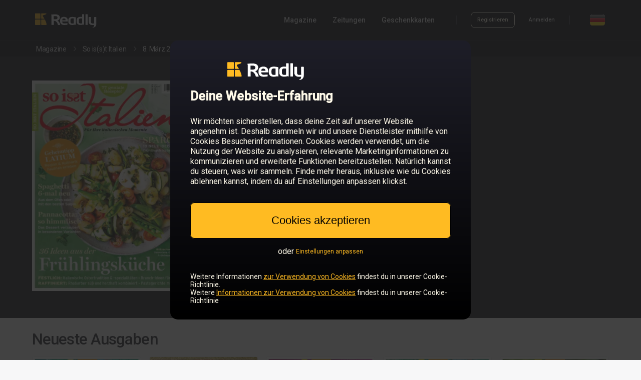

--- FILE ---
content_type: text/html; charset=utf-8
request_url: https://de.readly.com/magazines/so-is-s-t-italien/2022-03-08
body_size: 19450
content:
<!DOCTYPE html>
<html lang="de">
  <head>
    <meta charset="UTF-8" />
    <meta content="IE=edge" http-equiv="X-UA-Compatible" />
    <meta content="width=device-width, initial-scale=1.0" name="viewport" />
    <meta content="@readly" property="twitter:site" />
    <meta content="website" property="og:type" />
    <meta name="csrf-param" content="authenticity_token" />
    <meta name="csrf-token" content="Tco7LpxD78z0TFukGh04Qco7RXhTaPncRMeCHckvZT00RwpgpkirkxgK69_DZ0FaWcXkXhPRTRVKg15UqjCxiA" /><title>Lies  8. März 2022 - So is(s)t Italien auf Readly – die ultimative Magazin-Flatrate. Tausende Magazine in einer App.</title>
    <meta content="Lies  8. März 2022 - So is(s)t Italien auf Readly – die ultimative Magazin-Flatrate. Tausende Magazine in einer App." property="og:title" />
    <meta content="Lies  8. März 2022 - So is(s)t Italien auf Readly – die ultimative Magazin-Flatrate. Tausende Magazine in einer App." property="twitter:title" />
    <meta content="Bei Readly können Sie So is(s)t Italien und 7000 weitere Magazine auf Ihrem Smartphone und Tablet lesen. Alle Magazine sind im Preis von €14.99 pro Monat inklusive. " name="description" />
    <meta content="Bei Readly können Sie So is(s)t Italien und 7000 weitere Magazine auf Ihrem Smartphone und Tablet lesen. Alle Magazine sind im Preis von €14.99 pro Monat inklusive. " property="og:description" />
    <meta content="Bei Readly können Sie So is(s)t Italien und 7000 weitere Magazine auf Ihrem Smartphone und Tablet lesen. Alle Magazine sind im Preis von €14.99 pro Monat inklusive. " property="twitter:card" />
    <meta content="https://d3ry4o1su9a59w.cloudfront.net/public/5d5c07efd9e84027179962c5/5497d3558ea57f4df3000007/6218af0de2b2ca2155887f53/1/432-0001.jpg" property="og:image" />
    <meta content="https://d3ry4o1su9a59w.cloudfront.net/public/5d5c07efd9e84027179962c5/5497d3558ea57f4df3000007/6218af0de2b2ca2155887f53/1/432-0001.jpg" property="twitter:image" />
    <link href="https://de.readly.com/magazines/so-is-s-t-italien/2022-03-08" rel="canonical" />
    <meta content="https://de.readly.com/magazines/so-is-s-t-italien/2022-03-08" property="og:url" />
    <meta content="noindex" name="robots" />
    <script>
      window.dataLayer = []
      window.initalDataLayerData = [
        {"event":"view_item","content_group":"Issues","ecommerce":{"items":[{"item_id":"6218af0de2b2ca2155887f53","item_name":" 8. März 2022","affiliation":"DE","item_brand":"So is(s)t Italien","quantity":1,"item_category":"food-drink"}]}}
      ]
    </script>
    
    <script>
      (function(w,d,s,l,i){w[l]=w[l]||[];w[l].push({'gtm.start':
      new Date().getTime(),event:'gtm.js'});var f=d.getElementsByTagName(s)[0],
      j=d.createElement(s),dl=l!='dataLayer'?'&l='+l:'';j.async=true;j.src=
      'https://sgtm.readly.com/analytics/gtm.js?id='+i+dl;f.parentNode.insertBefore(j,f);
      })(window,document,'script','dataLayer','GTM-M558QMQ');
    </script>
    <link rel="stylesheet" href="/assets/application_catalog-6e1cc38d32e8df330df5de70af70829410e694e6a37017a9411a8fe6d6eafd9d.css" media="screen" /><script src="/packs/js/runtime-3fea404d3f47a867ac93.js" defer="defer"></script>
    <script src="/packs/js/8196-9fd2db0bb01f8128cd9e.js" defer="defer"></script>
    <script src="/packs/js/6177-129e61355deb6391957a.js" defer="defer"></script>
    <script src="/packs/js/4996-0840686ed9a1b8041280.js" defer="defer"></script>
    <script src="/packs/js/2496-f4648ee43485fd623d09.js" defer="defer"></script>
    <script src="/packs/js/9861-d9ed0518098504afaa18.js" defer="defer"></script>
    <script src="/packs/js/application_minimal-a5731f524ec94fd3631e.js" defer="defer"></script><script>
      var RAILS_ENV = "production";
      (function(h,o,u,n,d) {
       h=h[d]=h[d]||{q:[],onReady:function(c){h.q.push(c)}}
       d=o.createElement(u);d.async=1;d.src=n
       n=o.getElementsByTagName(u)[0];n.parentNode.insertBefore(d,n)
      })(window,document,'script','https://www.datadoghq-browser-agent.com/datadog-rum-v4.js','DD_RUM')
      DD_RUM.onReady(function() {
        DD_RUM.init({
          trackViewsManually: true,
          clientToken: 'pub36e6c00585498a5c72d36e0eb148dafb',
          applicationId: 'b359da34-a4c6-4d85-bff8-6dd8b0f97d23',
          site: 'datadoghq.eu',
          service:'fz-web',
          version: '1.0.0',
          env: RAILS_ENV,
          sessionSampleRate: RAILS_ENV === "production" ? 0 : 0,
          sessionReplaySampleRate: RAILS_ENV === "production" ? 0 : 0,
          trackResources: true,
          trackLongTasks: true,
          trackUserInteractions: true,
          defaultPrivacyLevel:'mask-user-input'
      
        })
          /* Block to handle custom views for easier montoring i datadog*/
          const viewName = "catalog_issue";
      
           /* Block to handle custom views for easier montoring i datadog*/
        DD_RUM.startView({
          name: viewName,
        })
      })
    </script><script>
      window.environment = {"api_v1_endpoint":"https://api.readly.com"}
    </script><script>
      window.dataLayer = window.dataLayer || []
      window.ld = window.ld || {};
      window.ld.flags = JSON.parse('{"FZ_WEB_HOMEPAGE_CHAT":false,"FZ_WEB_NEW_CHECKOUT_ENABLED":true,"FZ_WEB_PAUSE_CANCELLATION_FLOW_PAUSE_TEST":false,"fz-web-apple-pay":true,"fz-web-article-paywall-test":"brand-led","fz-web-article-paywall-test-v1":"outside-test","fz-web-conversion-flow":"true","fz-web-campaign-info-timeline-variant":"special","fz-web-campaign-landing-page-toggler":true,"fz-web-cancellation-flow-loss-aversion":true,"fz-web-clg-paywall-bullets-test-v1":"true","fz-web-cr-1-main-test":false,"fz-web-cr-1-test-container":"outside-test","fz-web-cr-redirect-home-page-to-magazines-page":false,"fz-web-flexible-paywall":40,"fz-web-fz-web-homepage-global-nav-test":false,"fz-web-fz-web-old-catalog-redirect":true,"fz-web-goat-462-cancellation-flow-overhaul-2024":true,"fz-web-google-pay":true,"fz-web-homepage-category-redirect-test":false,"fz-web-homepage-components-test":false,"fz-web-homepage-test-generic-branding":"outside-test","fz-web-ip-blacklist":false,"fz-web-new-catalog":true,"fz-web-new-my-account":"outside-test","fz-web-payment-klarna-sepa-variation-for-dach-countries":"klarna","fz-web-payment-test-q2-2023":"outside-test","fz-web-payment-test-q2-2023-v2":"outside-test","fz-web-payment-test-q2-2023-v3":"outside-test","fz-web-saved-payment-details-for-reactivating-customers":false,"fz-web-seo-topics":false,"fz-web-skip-payment-page-if-active-subscription-exists":false,"fz-web-ssr-react":"outside-test","fz-web-sticky-footer-test":"outside-test"}');
      
      if (Object.keys(window.ld.flags).length > 0) {
        window.dataLayer.push(window.ld.flags);
      }
    </script><script>
      window.dataLayer = window.dataLayer || []
      window.dataLayer.push({
        event: 'login_state',
        logged_in: "false"
      })
    </script>
    <style>
      body {
        margin: 0;
        padding: 0;
      }
      
      html,
      body {
        font-size: 12px;
      }
    </style>
  </head>
  <body class="ds-light-theme">
    <noscript><iframe height="0" src="https://sgtm.readly.com/analytics/ns.html?id=GTM-M558QMQ" style="display:none;visibility:hidden" width="0"></iframe></noscript><div class="readly-header-space ds-dark-theme">
      <header class="readly-header">
        <div class="readly-header-content">
          <a class="readly-header-logotype-container" href="/"><svg class="readly-header-logotype" xmlns="http://www.w3.org/2000/svg" viewBox="0 0 300 75"><path style="fill: var(--ink-main)" d="M275.6,72.5c-0.1-0.5,0.3-0.7,0.5-0.8c6.8-1.9,7.4-6.2,7.4-10.7v-0.5c-1.6,0.3-5.4,0.7-7.3,0.7  c-12.2,0-18.1-6.2-18.1-16.4V24.9c0-0.7,0.7-1.3,1.5-1.3h7.3c0.8,0,1.5,0.6,1.5,1.3v19.7c0,5.4,1.6,9.4,8.2,9.4  c1.8,0,5.1-0.3,7.3-0.5l-0.5-28.6c0-0.7,0.7-1.3,1.6-1.3h7.2c0.8,0,1.6,0.6,1.6,1.3v29.4c0,10.9-5.2,18.2-17.4,18.6  C276.3,72.9,275.7,73,275.6,72.5L275.6,72.5z" /><path style="fill: var(--ink-main)" d="M243.2,60.2V11.7c0-0.7,0.7-1.3,1.5-1.3h7c0.8,0,1.4,0.6,1.4,1.3v48.5H243.2L243.2,60.2z" /><path style="fill: var(--ink-main)" d="M227.2,53.4c-1.4,0.3-4.5,0.5-7.3,0.5c-6.5,0-8.2-4-8.2-9.5v-5c0-5.4,1.6-9.5,8.2-9.5c1.8,0,5.1,0.2,7.3,0.5  V53.4L227.2,53.4z M237.1,11.7c0-0.7-0.7-1.3-1.5-1.3h-6.9c-0.8,0-1.5,0.6-1.5,1.3v11.6c-2.8-0.3-5.4-0.5-7.3-0.5  c-12.2,0-18.1,6.2-18.1,16.4v5c0,10.2,5.9,16.4,18,16.4l0,0c4.8,0,6.3-0.4,10.9-1.3c1.8-0.4,3.8-0.4,5.3,0.5c0.3,0.2,1,0.2,1,0V11.9  V11.7L237.1,11.7z" /><path style="fill: var(--ink-main)" d="M188.2,30.4c-1.4-0.3-4.5-0.5-7.3-0.5c-6.5,0-8.2,4-8.2,9.5v5c0,5.4,1.6,9.5,8.2,9.5c2.7,0,5.8-0.2,7.3-0.5  V30.4L188.2,30.4z M197.1,60c-1.8-1-3.4-0.8-5.2-0.5c-4.7,0.9-6.2,1.3-11,1.3c-12.2,0-18.1-6.2-18.1-16.4v-5  c0-10.2,5.9-16.4,18.1-16.4c4.8,0,10.5,0.7,15.2,1.7c1.7,0.4,2,0.8,2,1.8v33.5C198.1,60.1,197.5,60.2,197.1,60L197.1,60z" /><path style="fill: var(--ink-main)" d="M150.2,38.3c0-5.1-3.3-8.1-7.9-8.1c-4.7,0-8.1,2.9-8.1,8.1v0.3h16V38.3L150.2,38.3z M159,44.7h-24.8v0.2  c0,3.9,1.8,8.5,9.3,8.5c5.6,0,10.5-0.4,13.8-0.7c0.1,0,0.1,0,0.1,0c0.8,0,1.2,0.3,1.2,1V58c0,1-0.2,1.5-1.6,1.7  c-4.9,0.8-7.8,1.1-14.6,1.1c-7.5,0-18.1-3.5-18.1-16.4v-5c0-10.2,6.6-16.6,18.2-16.6s18,6.9,18,16.6v3.7  C160.5,44.2,160.1,44.7,159,44.7L159,44.7z" /><path style="fill: var(--ink-main)" d="M112.1,26c0-4.9-3.8-6.9-11.2-6.9c-1.6,0-5.4,0.1-6.6,0.3v14.6c1.2,0.1,5.4,0.2,6.6,0.2  c7.7,0,11.2-1.8,11.2-7.5V26L112.1,26z M111.8,40.2c11.7,6.8,12.8,20.5,12.8,20.5h-10.3c-4.3-17.5-15-19.3-15-19.3s-2.9,0-4.6,0  v18.8H83.9V18.9c0-1.9-0.3-4.2-1.5-5.7c-0.3-0.3-0.2-0.7-0.1-0.7c4.8-0.9,13.3-1.4,18.8-1.4c11.6,0,21.8,3.6,21.8,14.8v0.6  c0,6.9-4,11.3-10.2,13.4L111.8,40.2L111.8,40.2z" /><path style="fill: #FFBB22" d="M52.9,35.3H38.1c-1.4,0-2.5,1.1-2.5,2.5v20.4c0,1.4,1.1,2.5,2.5,2.5h20.4c1.4,0,2.5-1.1,2.5-2.5V58  C60.3,50.9,56.8,42.6,52.9,35.3L52.9,35.3z" /><path style="fill: #FFBB22" d="M29.8,6.2H9.4C8,6.2,6.9,7.3,6.9,8.7v20.4c0,1.4,1.1,2.5,2.5,2.5h20.4c1.4,0,2.5-1.1,2.5-2.5V8.7  C32.3,7.3,31.2,6.2,29.8,6.2L29.8,6.2z" /><path style="fill: #FFBB22" d="M58.4,6.2H38.1c-1.4,0-2.5,1.1-2.5,2.5v20.4c0,1.4,1.1,2.5,2.5,2.5h12.9c-2.6-4.6-5.3-8.5-7.3-11.3  c-1.6-2.2-0.6-4.4,1.4-5c5.5-1.7,15.1-4.3,15-7c0-1.6-1.2-2-1.2-2S58.5,6.2,58.4,6.2L58.4,6.2z" /><path style="fill: #FFBB22" d="M29.8,35.3H9.4c-1.4,0-2.5,1.1-2.5,2.5v20.4c0,1.4,1.1,2.5,2.5,2.5h20.4c1.4,0,2.5-1.1,2.5-2.5V37.8  C32.3,36.4,31.2,35.3,29.8,35.3L29.8,35.3z" /></svg></a>
          <nav class="readly-header-right-section-desktop">
            <div class="readly-header-primary-links-container">
              <a class="sys-label-medium readly-header-link" href="/magazines" onclick="dataLayer.push({event: &#39;nav_menu&#39;, click_type: &#39;nav_menu_magazines&#39;})">Magazine</a><a class="sys-label-medium readly-header-link" href="/magazines/categories/newspapers" onclick="dataLayer.push({event: &#39;nav_menu&#39;, click_type: &#39;nav_menu_newspapers&#39;})">Zeitungen</a>
              <div style="position:relative">
                <span class="sys-label-medium readly-header-menu-dropdown-open-link">Geschenkkarten</span>
                <div class="readly-header-menu-dropdown">
                  <div class="readly-header-menu-dropdown-arrow"></div>
                  <a class="sys-label-medium readly-header-link readly-header-dropdown-link" href="/giftcards" onclick="dataLayer.push({event: &#39;nav_menu&#39;, click_type: &#39;nav_menu_giftcard_buy&#39;})">Geschenkkarte kaufen</a><a class="sys-label-medium readly-header-link readly-header-dropdown-link" href="/giftcards/redeem" onclick="dataLayer.push({event: &#39;nav_menu&#39;, click_type: &#39;nav_menu_giftcard_redeem&#39;})">Geschenkkarte einlösen</a>
                </div>
              </div>
            </div>
            <div class="readly-header-divider" style="margin-left: 43px; margin-right: 27px"></div>
            <div class="readly-header-account-container">
              <img alt="loading animation" class="readly-loading" src="data:image/svg+xml,%3C%3Fxml version=&#39;1.0&#39; encoding=&#39;utf-8&#39;%3F%3E%3Csvg xmlns=&#39;http://www.w3.org/2000/svg&#39; version=&#39;1.1&#39; x=&#39;0px&#39; y=&#39;0px&#39; viewBox=&#39;0 1 128 128&#39; enable-background=&#39;new 0 0 128 128&#39; xml:space=&#39;preserve&#39;%3E%3Cg opacity=&#39;0.4&#39;%3E%3Cpath d=&#39;M64,125C30.9,125,4,98.1,4,65S30.9,5,64,5s60,26.9,60,60S97.1,125,64,125z M64,16c-27,0-49,22-49,49s22,49,49,49 s49-22,49-49S91,16,64,16z&#39;/%3E%3C/g%3E%3Cpath fill=&#39;%23FFBB22&#39; d=&#39;M64,16V5C30.9,5,4,31.9,4,65h11C15,38,37,16,64,16z&#39;/%3E%3C/svg%3E%0A" style="width: 18px; height: 18px;" />
              <div class="readly-header-account-logged-in-container readly-header-account-links">
                <a class="sys-label-small readly-header-link" href="/accounts/edit" onclick="dataLayer.push({event: &#39;nav_menu&#39;, click_type: &#39;nav_menu_my_account&#39;})" rel="nofollow">Mein Konto</a><a class="sys-label-small readly-header-link readly-signout-link" data-method="delete" href="/accounts/logout" onclick="dataLayer.push({event: &#39;nav_menu&#39;, click_type: &#39;nav_menu_logout&#39;})" rel="nofollow" style="margin-left: 28px;">Abmelden</a>
              </div>
              <div class="readly-header-account-logged-out-container readly-header-account-links">
                <a class="outline-button outline-button-small outline-button-small-dark " href="/accounts/sign_up" onclick="dataLayer.push({event: &#39;nav_menu&#39;, click_type: &#39;nav_menu_sign_up&#39;});">Registrieren</a><a class="sys-label-small readly-header-link" href="/accounts/login" onclick="dataLayer.push({event: &#39;nav_menu&#39;, click_type: &#39;nav_menu_login&#39;})" style="margin-left: 28px;">Anmelden</a>
              </div>
            </div>
            <div class="readly-header-divider" style="margin-left: 28px; margin-right: 40px;"></div>
            <img alt="DE flag" class="readly-header-flag readly-header-flag-expand" onclick="dataLayer.push({event: &#39;nav_menu&#39;, click_type: &#39;nav_menu_language&#39;})" src="https://dnjpbxg2wcpr8.cloudfront.net/web/icons/flags/de.png" />
          </nav>
          <div class="readly-header-right-section-mobile">
            <div class="readly-header-mobile-expand">
              <svg width="24" height="24" viewBox="0 0 24 24" fill="none" xmlns="http://www.w3.org/2000/svg" style="fill: var(--ink-offset)"><path d="M3 7H21C21.5523 7 22 6.55228 22 6C22 5.44772 21.5523 5 21 5H3C2.44772 5 2 5.44772 2 6C2 6.55228 2.44772 7 3 7Z"/><path d="M3 13H21C21.5523 13 22 12.5523 22 12C22 11.4477 21.5523 11 21 11H3C2.44772 11 2 11.4477 2 12C2 12.5523 2.44772 13 3 13Z"/><path d="M21 19H3C2.44772 19 2 18.5523 2 18C2 17.4477 2.44772 17 3 17H21C21.5523 17 22 17.4477 22 18C22 18.5523 21.5523 19 21 19Z"/></svg>
            </div>
          </div>
          <div class="readly-header-mobile-menu-container">
            <div class="readly-header-mobile-close-icon">
              <svg width="22" height="22" viewBox="0 0 22 22" fill="none" xmlns="http://www.w3.org/2000/svg"><path fill-rule="evenodd" clip-rule="evenodd" d="M2.53456 0.329536L2.6826 0.460261L11 8.77643L19.3174 0.460261C19.9311 -0.15342 20.9261 -0.15342 21.5397 0.460261C22.1062 1.02674 22.1498 1.9181 21.6705 2.53456L21.5397 2.6826L13.2236 11L21.5397 19.3174C22.1534 19.9311 22.1534 20.9261 21.5397 21.5397C20.9733 22.1062 20.0819 22.1498 19.4654 21.6705L19.3174 21.5397L11 13.2236L2.6826 21.5397C2.06892 22.1534 1.07394 22.1534 0.460261 21.5397C-0.106214 20.9733 -0.149789 20.0819 0.329536 19.4654L0.460261 19.3174L8.77643 11L0.460261 2.6826C-0.15342 2.06892 -0.15342 1.07394 0.460261 0.460261C1.02674 -0.106214 1.9181 -0.149789 2.53456 0.329536Z" fill="#FFF"/></svg>
            </div>
            <div class="readly-header-mobile-content">
              <a class="sys-title-large readly-header-mobile-link" href="/magazines">Magazine</a><a class="sys-title-large readly-header-mobile-link" href="/magazines/categories/newspapers">Zeitungen</a><a class="sys-title-large readly-header-mobile-link" href="/giftcards">Geschenkkarte kaufen</a><a class="sys-title-large readly-header-mobile-link" href="/giftcards/redeem">Geschenkkarte einlösen</a>
              <div class="readly-header-divider-mobile"></div>
              <div class="readly-header-account-logged-in-container readly-header-account-links-mobile">
                <a class="sys-title-large readly-header-mobile-link" href="/accounts/edit" rel="nofollow">Mein Konto</a><a class="sys-title-large readly-header-mobile-link readly-header-account-signout-link" data-method="delete" href="/accounts/logout" rel="nofollow">Abmelden</a>
              </div>
              <div class="readly-header-account-logged-out-container readly-header-account-links-mobile">
                <a class="outline-button outline-button-medium outline-button-medium-dark readly-header-sign-up-btn-mobile" href="/accounts/sign_up">Registrieren</a><a class="sys-label-large readly-header-mobile-link" href="/accounts/login">Anmelden</a>
              </div>
              <a class="readly-header-logotype-mobile-container" href="/"><svg class="readly-header-logotype-mobile" xmlns="http://www.w3.org/2000/svg" viewBox="0 0 300 75"><path style="fill: var(--ink-main)" d="M275.6,72.5c-0.1-0.5,0.3-0.7,0.5-0.8c6.8-1.9,7.4-6.2,7.4-10.7v-0.5c-1.6,0.3-5.4,0.7-7.3,0.7  c-12.2,0-18.1-6.2-18.1-16.4V24.9c0-0.7,0.7-1.3,1.5-1.3h7.3c0.8,0,1.5,0.6,1.5,1.3v19.7c0,5.4,1.6,9.4,8.2,9.4  c1.8,0,5.1-0.3,7.3-0.5l-0.5-28.6c0-0.7,0.7-1.3,1.6-1.3h7.2c0.8,0,1.6,0.6,1.6,1.3v29.4c0,10.9-5.2,18.2-17.4,18.6  C276.3,72.9,275.7,73,275.6,72.5L275.6,72.5z" /><path style="fill: var(--ink-main)" d="M243.2,60.2V11.7c0-0.7,0.7-1.3,1.5-1.3h7c0.8,0,1.4,0.6,1.4,1.3v48.5H243.2L243.2,60.2z" /><path style="fill: var(--ink-main)" d="M227.2,53.4c-1.4,0.3-4.5,0.5-7.3,0.5c-6.5,0-8.2-4-8.2-9.5v-5c0-5.4,1.6-9.5,8.2-9.5c1.8,0,5.1,0.2,7.3,0.5  V53.4L227.2,53.4z M237.1,11.7c0-0.7-0.7-1.3-1.5-1.3h-6.9c-0.8,0-1.5,0.6-1.5,1.3v11.6c-2.8-0.3-5.4-0.5-7.3-0.5  c-12.2,0-18.1,6.2-18.1,16.4v5c0,10.2,5.9,16.4,18,16.4l0,0c4.8,0,6.3-0.4,10.9-1.3c1.8-0.4,3.8-0.4,5.3,0.5c0.3,0.2,1,0.2,1,0V11.9  V11.7L237.1,11.7z" /><path style="fill: var(--ink-main)" d="M188.2,30.4c-1.4-0.3-4.5-0.5-7.3-0.5c-6.5,0-8.2,4-8.2,9.5v5c0,5.4,1.6,9.5,8.2,9.5c2.7,0,5.8-0.2,7.3-0.5  V30.4L188.2,30.4z M197.1,60c-1.8-1-3.4-0.8-5.2-0.5c-4.7,0.9-6.2,1.3-11,1.3c-12.2,0-18.1-6.2-18.1-16.4v-5  c0-10.2,5.9-16.4,18.1-16.4c4.8,0,10.5,0.7,15.2,1.7c1.7,0.4,2,0.8,2,1.8v33.5C198.1,60.1,197.5,60.2,197.1,60L197.1,60z" /><path style="fill: var(--ink-main)" d="M150.2,38.3c0-5.1-3.3-8.1-7.9-8.1c-4.7,0-8.1,2.9-8.1,8.1v0.3h16V38.3L150.2,38.3z M159,44.7h-24.8v0.2  c0,3.9,1.8,8.5,9.3,8.5c5.6,0,10.5-0.4,13.8-0.7c0.1,0,0.1,0,0.1,0c0.8,0,1.2,0.3,1.2,1V58c0,1-0.2,1.5-1.6,1.7  c-4.9,0.8-7.8,1.1-14.6,1.1c-7.5,0-18.1-3.5-18.1-16.4v-5c0-10.2,6.6-16.6,18.2-16.6s18,6.9,18,16.6v3.7  C160.5,44.2,160.1,44.7,159,44.7L159,44.7z" /><path style="fill: var(--ink-main)" d="M112.1,26c0-4.9-3.8-6.9-11.2-6.9c-1.6,0-5.4,0.1-6.6,0.3v14.6c1.2,0.1,5.4,0.2,6.6,0.2  c7.7,0,11.2-1.8,11.2-7.5V26L112.1,26z M111.8,40.2c11.7,6.8,12.8,20.5,12.8,20.5h-10.3c-4.3-17.5-15-19.3-15-19.3s-2.9,0-4.6,0  v18.8H83.9V18.9c0-1.9-0.3-4.2-1.5-5.7c-0.3-0.3-0.2-0.7-0.1-0.7c4.8-0.9,13.3-1.4,18.8-1.4c11.6,0,21.8,3.6,21.8,14.8v0.6  c0,6.9-4,11.3-10.2,13.4L111.8,40.2L111.8,40.2z" /><path style="fill: #FFBB22" d="M52.9,35.3H38.1c-1.4,0-2.5,1.1-2.5,2.5v20.4c0,1.4,1.1,2.5,2.5,2.5h20.4c1.4,0,2.5-1.1,2.5-2.5V58  C60.3,50.9,56.8,42.6,52.9,35.3L52.9,35.3z" /><path style="fill: #FFBB22" d="M29.8,6.2H9.4C8,6.2,6.9,7.3,6.9,8.7v20.4c0,1.4,1.1,2.5,2.5,2.5h20.4c1.4,0,2.5-1.1,2.5-2.5V8.7  C32.3,7.3,31.2,6.2,29.8,6.2L29.8,6.2z" /><path style="fill: #FFBB22" d="M58.4,6.2H38.1c-1.4,0-2.5,1.1-2.5,2.5v20.4c0,1.4,1.1,2.5,2.5,2.5h12.9c-2.6-4.6-5.3-8.5-7.3-11.3  c-1.6-2.2-0.6-4.4,1.4-5c5.5-1.7,15.1-4.3,15-7c0-1.6-1.2-2-1.2-2S58.5,6.2,58.4,6.2L58.4,6.2z" /><path style="fill: #FFBB22" d="M29.8,35.3H9.4c-1.4,0-2.5,1.1-2.5,2.5v20.4c0,1.4,1.1,2.5,2.5,2.5h20.4c1.4,0,2.5-1.1,2.5-2.5V37.8  C32.3,36.4,31.2,35.3,29.8,35.3L29.8,35.3z" /></svg></a>
              <div class="readly-header-flag-mobile-container readly-header-flag-expand" onclick="dataLayer.push({event: &#39;nav_menu&#39;, click_type: &#39;nav_menu_language&#39;})">
                <img alt="DE flag" class="readly-header-flag" src="https://dnjpbxg2wcpr8.cloudfront.net/web/icons/flags/de.png" /><span class="sys-title-large readly-header-flag-mobile-text">Deutschland</span>
              </div>
            </div>
          </div>
        </div>
      </header>
    </div><div class="country-select-container">
      <div class="country-select-content-container">
        <div class="country-select-close">
          <svg width="22" height="22" viewBox="0 0 22 22" fill="none" xmlns="http://www.w3.org/2000/svg"><path fill-rule="evenodd" clip-rule="evenodd" d="M2.53456 0.329536L2.6826 0.460261L11 8.77643L19.3174 0.460261C19.9311 -0.15342 20.9261 -0.15342 21.5397 0.460261C22.1062 1.02674 22.1498 1.9181 21.6705 2.53456L21.5397 2.6826L13.2236 11L21.5397 19.3174C22.1534 19.9311 22.1534 20.9261 21.5397 21.5397C20.9733 22.1062 20.0819 22.1498 19.4654 21.6705L19.3174 21.5397L11 13.2236L2.6826 21.5397C2.06892 22.1534 1.07394 22.1534 0.460261 21.5397C-0.106214 20.9733 -0.149789 20.0819 0.329536 19.4654L0.460261 19.3174L8.77643 11L0.460261 2.6826C-0.15342 2.06892 -0.15342 1.07394 0.460261 0.460261C1.02674 -0.106214 1.9181 -0.149789 2.53456 0.329536Z" fill="#000"/></svg>
        </div>
        <div class="country-select-content">
          <div class="country-select-section">
            <p class="sys-headline-small country-select-title">
              Europe
            </p>
            <div class="country-select-section-countries">
              <a class="sys-title-medium country-select-country-link" href="https://be.readly.com" onclick="dataLayer.push({event: &#39;nav_menu&#39;, click_type: &#39;nav_menu_language_select_be&#39;})">Belgien</a>
              <a class="sys-title-medium country-select-country-link" href="https://bg.readly.com" onclick="dataLayer.push({event: &#39;nav_menu&#39;, click_type: &#39;nav_menu_language_select_bg&#39;})">Bulgarien</a>
              <a class="sys-title-medium country-select-country-link" href="https://de.readly.com" onclick="dataLayer.push({event: &#39;nav_menu&#39;, click_type: &#39;nav_menu_language_select_de&#39;})">Deutschland</a>
              <a class="sys-title-medium country-select-country-link" href="https://dk.readly.com" onclick="dataLayer.push({event: &#39;nav_menu&#39;, click_type: &#39;nav_menu_language_select_dk&#39;})">Dänemark</a>
              <a class="sys-title-medium country-select-country-link" href="https://ee.readly.com" onclick="dataLayer.push({event: &#39;nav_menu&#39;, click_type: &#39;nav_menu_language_select_ee&#39;})">Estland</a>
              <a class="sys-title-medium country-select-country-link" href="https://fi.readly.com" onclick="dataLayer.push({event: &#39;nav_menu&#39;, click_type: &#39;nav_menu_language_select_fi&#39;})">Finnland</a>
              <a class="sys-title-medium country-select-country-link" href="https://fr.readly.com" onclick="dataLayer.push({event: &#39;nav_menu&#39;, click_type: &#39;nav_menu_language_select_fr&#39;})">Frankreich</a>
              <a class="sys-title-medium country-select-country-link" href="https://gr.readly.com" onclick="dataLayer.push({event: &#39;nav_menu&#39;, click_type: &#39;nav_menu_language_select_gr&#39;})">Griechenland</a>
              <a class="sys-title-medium country-select-country-link" href="https://gg.readly.com" onclick="dataLayer.push({event: &#39;nav_menu&#39;, click_type: &#39;nav_menu_language_select_gg&#39;})">Guernsey</a>
              <a class="sys-title-medium country-select-country-link" href="https://ie.readly.com" onclick="dataLayer.push({event: &#39;nav_menu&#39;, click_type: &#39;nav_menu_language_select_ie&#39;})">Irland</a>
              <a class="sys-title-medium country-select-country-link" href="https://im.readly.com" onclick="dataLayer.push({event: &#39;nav_menu&#39;, click_type: &#39;nav_menu_language_select_im&#39;})">Isle of Man</a>
              <a class="sys-title-medium country-select-country-link" href="https://it.readly.com" onclick="dataLayer.push({event: &#39;nav_menu&#39;, click_type: &#39;nav_menu_language_select_it&#39;})">Italien</a>
              <a class="sys-title-medium country-select-country-link" href="https://je.readly.com" onclick="dataLayer.push({event: &#39;nav_menu&#39;, click_type: &#39;nav_menu_language_select_je&#39;})">Jersey</a>
              <a class="sys-title-medium country-select-country-link" href="https://hr.readly.com" onclick="dataLayer.push({event: &#39;nav_menu&#39;, click_type: &#39;nav_menu_language_select_hr&#39;})">Kroatien</a>
              <a class="sys-title-medium country-select-country-link" href="https://lv.readly.com" onclick="dataLayer.push({event: &#39;nav_menu&#39;, click_type: &#39;nav_menu_language_select_lv&#39;})">Lettland</a>
              <a class="sys-title-medium country-select-country-link" href="https://lt.readly.com" onclick="dataLayer.push({event: &#39;nav_menu&#39;, click_type: &#39;nav_menu_language_select_lt&#39;})">Litauen</a>
              <a class="sys-title-medium country-select-country-link" href="https://lu.readly.com" onclick="dataLayer.push({event: &#39;nav_menu&#39;, click_type: &#39;nav_menu_language_select_lu&#39;})">Luxemburg</a>
              <a class="sys-title-medium country-select-country-link" href="https://mt.readly.com" onclick="dataLayer.push({event: &#39;nav_menu&#39;, click_type: &#39;nav_menu_language_select_mt&#39;})">Malta</a>
              <a class="sys-title-medium country-select-country-link" href="https://nl.readly.com" onclick="dataLayer.push({event: &#39;nav_menu&#39;, click_type: &#39;nav_menu_language_select_nl&#39;})">Niederlande</a>
              <a class="sys-title-medium country-select-country-link" href="https://no.readly.com" onclick="dataLayer.push({event: &#39;nav_menu&#39;, click_type: &#39;nav_menu_language_select_no&#39;})">Norwegen</a>
              <a class="sys-title-medium country-select-country-link" href="https://pl.readly.com" onclick="dataLayer.push({event: &#39;nav_menu&#39;, click_type: &#39;nav_menu_language_select_pl&#39;})">Polen</a>
              <a class="sys-title-medium country-select-country-link" href="https://pt.readly.com" onclick="dataLayer.push({event: &#39;nav_menu&#39;, click_type: &#39;nav_menu_language_select_pt&#39;})">Portugal</a>
              <a class="sys-title-medium country-select-country-link" href="https://ro.readly.com" onclick="dataLayer.push({event: &#39;nav_menu&#39;, click_type: &#39;nav_menu_language_select_ro&#39;})">Rumänien</a>
              <a class="sys-title-medium country-select-country-link" href="https://se.readly.com" onclick="dataLayer.push({event: &#39;nav_menu&#39;, click_type: &#39;nav_menu_language_select_se&#39;})">Schweden</a>
              <a class="sys-title-medium country-select-country-link" href="https://ch.readly.com" onclick="dataLayer.push({event: &#39;nav_menu&#39;, click_type: &#39;nav_menu_language_select_ch&#39;})">Schweiz</a>
              <a class="sys-title-medium country-select-country-link" href="https://sk.readly.com" onclick="dataLayer.push({event: &#39;nav_menu&#39;, click_type: &#39;nav_menu_language_select_sk&#39;})">Slowakei</a>
              <a class="sys-title-medium country-select-country-link" href="https://si.readly.com" onclick="dataLayer.push({event: &#39;nav_menu&#39;, click_type: &#39;nav_menu_language_select_si&#39;})">Slowenien</a>
              <a class="sys-title-medium country-select-country-link" href="https://es.readly.com" onclick="dataLayer.push({event: &#39;nav_menu&#39;, click_type: &#39;nav_menu_language_select_es&#39;})">Spanien</a>
              <a class="sys-title-medium country-select-country-link" href="https://cz.readly.com" onclick="dataLayer.push({event: &#39;nav_menu&#39;, click_type: &#39;nav_menu_language_select_cz&#39;})">Tschechien</a>
              <a class="sys-title-medium country-select-country-link" href="https://ua.readly.com" onclick="dataLayer.push({event: &#39;nav_menu&#39;, click_type: &#39;nav_menu_language_select_ua&#39;})">Ukraine</a>
              <a class="sys-title-medium country-select-country-link" href="https://hu.readly.com" onclick="dataLayer.push({event: &#39;nav_menu&#39;, click_type: &#39;nav_menu_language_select_hu&#39;})">Ungarn</a>
              <a class="sys-title-medium country-select-country-link" href="https://gb.readly.com" onclick="dataLayer.push({event: &#39;nav_menu&#39;, click_type: &#39;nav_menu_language_select_gb&#39;})">Vereinigtes Königreich</a>
              <a class="sys-title-medium country-select-country-link" href="https://at.readly.com" onclick="dataLayer.push({event: &#39;nav_menu&#39;, click_type: &#39;nav_menu_language_select_at&#39;})">Österreich</a>
            </div>
          </div>
          <div class="country-select-section">
            <p class="sys-headline-small country-select-title">
              Asia
            </p>
            <div class="country-select-section-countries">
              <a class="sys-title-medium country-select-country-link" href="https://cn.readly.com" onclick="dataLayer.push({event: &#39;nav_menu&#39;, click_type: &#39;nav_menu_language_select_cn&#39;})">China</a>
              <a class="sys-title-medium country-select-country-link" href="https://hk.readly.com" onclick="dataLayer.push({event: &#39;nav_menu&#39;, click_type: &#39;nav_menu_language_select_hk&#39;})">Hong Kong</a>
              <a class="sys-title-medium country-select-country-link" href="https://id.readly.com" onclick="dataLayer.push({event: &#39;nav_menu&#39;, click_type: &#39;nav_menu_language_select_id&#39;})">Indonesien</a>
              <a class="sys-title-medium country-select-country-link" href="https://jp.readly.com" onclick="dataLayer.push({event: &#39;nav_menu&#39;, click_type: &#39;nav_menu_language_select_jp&#39;})">Japan</a>
              <a class="sys-title-medium country-select-country-link" href="https://ph.readly.com" onclick="dataLayer.push({event: &#39;nav_menu&#39;, click_type: &#39;nav_menu_language_select_ph&#39;})">Philippinen</a>
              <a class="sys-title-medium country-select-country-link" href="https://sa.readly.com" onclick="dataLayer.push({event: &#39;nav_menu&#39;, click_type: &#39;nav_menu_language_select_sa&#39;})">Saudi-Arabien</a>
              <a class="sys-title-medium country-select-country-link" href="https://sg.readly.com" onclick="dataLayer.push({event: &#39;nav_menu&#39;, click_type: &#39;nav_menu_language_select_sg&#39;})">Singapur</a>
              <a class="sys-title-medium country-select-country-link" href="https://th.readly.com" onclick="dataLayer.push({event: &#39;nav_menu&#39;, click_type: &#39;nav_menu_language_select_th&#39;})">Thailand</a>
              <a class="sys-title-medium country-select-country-link" href="https://cy.readly.com" onclick="dataLayer.push({event: &#39;nav_menu&#39;, click_type: &#39;nav_menu_language_select_cy&#39;})">Zypern</a>
            </div>
          </div>
          <div class="country-select-section">
            <p class="sys-headline-small country-select-title">
              Oceania
            </p>
            <div class="country-select-section-countries">
              <a class="sys-title-medium country-select-country-link" href="https://au.readly.com" onclick="dataLayer.push({event: &#39;nav_menu&#39;, click_type: &#39;nav_menu_language_select_au&#39;})">Australien</a>
              <a class="sys-title-medium country-select-country-link" href="https://nz.readly.com" onclick="dataLayer.push({event: &#39;nav_menu&#39;, click_type: &#39;nav_menu_language_select_nz&#39;})">Neuseeland</a>
            </div>
          </div>
          <div class="country-select-section">
            <p class="sys-headline-small country-select-title">
              Americas
            </p>
            <div class="country-select-section-countries">
              <a class="sys-title-medium country-select-country-link" href="https://ca.readly.com" onclick="dataLayer.push({event: &#39;nav_menu&#39;, click_type: &#39;nav_menu_language_select_ca&#39;})">Kanada</a>
              <a class="sys-title-medium country-select-country-link" href="https://us.readly.com" onclick="dataLayer.push({event: &#39;nav_menu&#39;, click_type: &#39;nav_menu_language_select_us&#39;})">Vereinigte Staaten</a>
            </div>
          </div>
          <div class="country-select-section">
            <p class="sys-headline-small country-select-title">
              Africa
            </p>
            <div class="country-select-section-countries">
              <a class="sys-title-medium country-select-country-link" href="https://za.readly.com" onclick="dataLayer.push({event: &#39;nav_menu&#39;, click_type: &#39;nav_menu_language_select_za&#39;})">Südafrika</a>
            </div>
          </div>
        </div>
      </div>
    </div><main><div class="breadcrumb-container ds-dark-theme" data-js-component-name="BreadCrumbs">
        <div class="centered-content-container">
          <div class="breadcrumb-put-it-left-scroll-wrapper">
            <div class="breadcrumb-left-linear-gradient"></div>
            <div class="breadcrumb-scroll-wrapper">
              <div class="breadcrumb-content">
                <a class="sys-title-small breadcrumb-text" href="/magazines">Magazine</a><svg class="breadcrumb-chevron" width="16" height="17" viewBox="0 0 16 17" fill="none" xmlns="http://www.w3.org/2000/svg"><path fill="var(--neutral-less-contrast)" fill-rule="evenodd" clip-rule="evenodd" d="M9.72386 8.49992L6.19526 12.0285C5.93491 12.2889 5.93491 12.711 6.19526 12.9713C6.45561 13.2317 6.87772 13.2317 7.13807 12.9713L11.1381 8.97132C11.3984 8.71097 11.3984 8.28886 11.1381 8.02851L7.13807 4.02851C6.87772 3.76816 6.45561 3.76816 6.19526 4.02851C5.93491 4.28886 5.93491 4.71097 6.19526 4.97132L9.72386 8.49992Z"/></svg>
                <a class="sys-title-small breadcrumb-text" href="/magazines/so-is-s-t-italien">So is(s)t Italien</a><svg class="breadcrumb-chevron" width="16" height="17" viewBox="0 0 16 17" fill="none" xmlns="http://www.w3.org/2000/svg"><path fill="var(--neutral-less-contrast)" fill-rule="evenodd" clip-rule="evenodd" d="M9.72386 8.49992L6.19526 12.0285C5.93491 12.2889 5.93491 12.711 6.19526 12.9713C6.45561 13.2317 6.87772 13.2317 7.13807 12.9713L11.1381 8.97132C11.3984 8.71097 11.3984 8.28886 11.1381 8.02851L7.13807 4.02851C6.87772 3.76816 6.45561 3.76816 6.19526 4.02851C5.93491 4.28886 5.93491 4.71097 6.19526 4.97132L9.72386 8.49992Z"/></svg><span class="sys-title-small breadcrumb-text"> 8. März 2022</span>
              </div>
            </div>
          </div>
        </div>
      </div><div class="issue-hero-container" data-js-component-name="IssueHero" data-js-component-props="{&quot;publication_id&quot;:&quot;5497d3558ea57f4df3000007&quot;,&quot;publication_title&quot;:&quot;So is(s)t Italien&quot;,&quot;issue_id&quot;:&quot;6218af0de2b2ca2155887f53&quot;}">
        <div class="centered-content-container">
          <div class="issue-hero-content-container">
            <div class="issue-hero-issue-img-container">
              <div class="issue-hero-image-wrapper">
                <img class="issue-hero-issue-img" src="https://d3ry4o1su9a59w.cloudfront.net/public/5d5c07efd9e84027179962c5/5497d3558ea57f4df3000007/6218af0de2b2ca2155887f53/1/432-0001.webp" />
              </div>
            </div>
            <div class="issue-hero-content">
              <div class="issue-hero-description-container">
                <h1 style="margin: 0;">
                  <div class="sys-display-small issue-hero-publication-title">
                    So is(s)t Italien
                  </div>
                  <div class="sys-title-large issue-hero-issue-title">
                    8. März 2022
                  </div>
                </h1>
                <div class="body-with-read-more-container issue-hero-issue-description-container" data-js-component-name="BodyWithReadMore">
                  <p class="body-with-read-more-body issue-hero-issue-description-text-clamp sys-body-small issue-hero-issue-description-text">
                    Unser Magazin widmet sich der Faszination für die italienische Küche. In jeder Ausgabe gibt es über vierzig kreative Rezepte, die den Leser zum Kochen, zum Erleben und zum Genießen animieren.
                  </p>
                  <span class="body-with-read-more-shortened-body-text sys-body-small issue-hero-issue-description-text"><span>...</span><span style="text-decoration: underline; margin-left: 4px;">Mehr lesen</span></span>
                </div>
              </div>
              <div class="issue-hero-rendering-space"></div>
            </div>
          </div>
        </div>
      </div>
      <div class="centered-content-container"><div class="issue-section issue-section-has-title ds-light-theme issue-section-has-bottom-component">
          <h2 class="sys-headline-large issue-section-title">
            Neueste Ausgaben
          </h2>
          <div class="issue-section-grid-container"><div class="readly-grid readly-grid-mobile-columns-2 readly-grid-tablet-columns-4 readly-grid-desktop-columns-5 readly-grid-mobile-show-8 readly-grid-tablet-show-8 readly-grid-desktop-show-10">
              <a class="issue-card" href="/magazines/so-is-s-t-italien/2026-01-02" onclick="nav_click_tracking(&#39;Latest issues&#39;, &#39;/magazines/so-is-s-t-italien/2026-01-02&#39;);">
                    <div class="issue-card-image-container">
                      <img class="issue-card-image" src="https://d3ry4o1su9a59w.cloudfront.net/public/5d5c07efd9e84027179962c5/5497d3558ea57f4df3000007/6937f900e2b2ca58fbd3ab5a/1/320-0001.webp" />
                    </div>
                    <div class="issue-card-content"><span class="sys-title-small issue-card-body"> 2. Januar 2026</span>
                    </div>
                  </a><a class="issue-card" href="/magazines/so-is-s-t-italien/2025-11-07" onclick="nav_click_tracking(&#39;Latest issues&#39;, &#39;/magazines/so-is-s-t-italien/2025-11-07&#39;);">
                    <div class="issue-card-image-container">
                      <img class="issue-card-image" src="https://d3ry4o1su9a59w.cloudfront.net/public/5d5c07efd9e84027179962c5/5497d3558ea57f4df3000007/6902121ee2b2ca58fbd2d1aa/1/320-0001.webp" />
                    </div>
                    <div class="issue-card-content"><span class="sys-title-small issue-card-body"> 7. November 2025</span>
                    </div>
                  </a><a class="issue-card" href="/magazines/so-is-s-t-italien/2025-09-05" onclick="nav_click_tracking(&#39;Latest issues&#39;, &#39;/magazines/so-is-s-t-italien/2025-09-05&#39;);">
                    <div class="issue-card-image-container">
                      <img class="issue-card-image" src="https://d3ry4o1su9a59w.cloudfront.net/public/5d5c07efd9e84027179962c5/5497d3558ea57f4df3000007/68b5452fe2b2ca508adf4600/1/320-0001.webp" />
                    </div>
                    <div class="issue-card-content"><span class="sys-title-small issue-card-body"> 5. September 2025</span>
                    </div>
                  </a><a class="issue-card" href="/magazines/so-is-s-t-italien/2025-07-04" onclick="nav_click_tracking(&#39;Latest issues&#39;, &#39;/magazines/so-is-s-t-italien/2025-07-04&#39;);">
                    <div class="issue-card-image-container">
                      <img class="issue-card-image" src="https://d3ry4o1su9a59w.cloudfront.net/public/5d5c07efd9e84027179962c5/5497d3558ea57f4df3000007/685a5dd3e2b2ca508addc90a/1/320-0001.webp" />
                    </div>
                    <div class="issue-card-content"><span class="sys-title-small issue-card-body"> 4. Juli 2025</span>
                    </div>
                  </a><a class="issue-card" href="/magazines/so-is-s-t-italien/2025-05-02" onclick="nav_click_tracking(&#39;Latest issues&#39;, &#39;/magazines/so-is-s-t-italien/2025-05-02&#39;);">
                    <div class="issue-card-image-container">
                      <img class="issue-card-image" src="https://d3ry4o1su9a59w.cloudfront.net/public/5d5c07efd9e84027179962c5/5497d3558ea57f4df3000007/67ff594ce2b2ca7fe8b682e4/1/320-0001.webp" />
                    </div>
                    <div class="issue-card-content"><span class="sys-title-small issue-card-body"> 2. Mai 2025</span>
                    </div>
                  </a><a class="issue-card" href="/magazines/so-is-s-t-italien/2025-03-07" onclick="nav_click_tracking(&#39;Latest issues&#39;, &#39;/magazines/so-is-s-t-italien/2025-03-07&#39;);">
                    <div class="issue-card-image-container">
                      <img class="issue-card-image" src="https://d3ry4o1su9a59w.cloudfront.net/public/5d5c07efd9e84027179962c5/5497d3558ea57f4df3000007/67b31d05e2b2ca7fe8b54286/1/320-0001.webp" />
                    </div>
                    <div class="issue-card-content"><span class="sys-title-small issue-card-body"> 7. März 2025</span>
                    </div>
                  </a><a class="issue-card" href="/magazines/so-is-s-t-italien/2025-01-03" onclick="nav_click_tracking(&#39;Latest issues&#39;, &#39;/magazines/so-is-s-t-italien/2025-01-03&#39;);">
                    <div class="issue-card-image-container">
                      <img class="issue-card-image" src="https://d3ry4o1su9a59w.cloudfront.net/public/5d5c07efd9e84027179962c5/5497d3558ea57f4df3000007/675c188be2b2ca7fe8b3f8f6/1/320-0001.webp" />
                    </div>
                    <div class="issue-card-content"><span class="sys-title-small issue-card-body"> 3. Januar 2025</span>
                    </div>
                  </a><a class="issue-card" href="/magazines/so-is-s-t-italien/2024-10-30-1" onclick="nav_click_tracking(&#39;Latest issues&#39;, &#39;/magazines/so-is-s-t-italien/2024-10-30-1&#39;);">
                    <div class="issue-card-image-container">
                      <img class="issue-card-image" src="https://d3ry4o1su9a59w.cloudfront.net/public/5d5c07efd9e84027179962c5/5497d3558ea57f4df3000007/67249ee6e2b2ca7fe8b31508/1/320-0001.webp" />
                    </div>
                    <div class="issue-card-content"><span class="sys-title-small issue-card-body">30. Oktober 2024</span>
                    </div>
                  </a><a class="issue-card" href="/magazines/so-is-s-t-italien/2024-09-06" onclick="nav_click_tracking(&#39;Latest issues&#39;, &#39;/magazines/so-is-s-t-italien/2024-09-06&#39;);">
                    <div class="issue-card-image-container">
                      <img class="issue-card-image" src="https://d3ry4o1su9a59w.cloudfront.net/public/5d5c07efd9e84027179962c5/5497d3558ea57f4df3000007/66d15c82e2b2ca7fe8b1b030/1/320-0001.webp" />
                    </div>
                    <div class="issue-card-content"><span class="sys-title-small issue-card-body"> 6. September 2024</span>
                    </div>
                  </a><a class="issue-card" href="/magazines/so-is-s-t-italien/2024-07-05" onclick="nav_click_tracking(&#39;Latest issues&#39;, &#39;/magazines/so-is-s-t-italien/2024-07-05&#39;);">
                    <div class="issue-card-image-container">
                      <img class="issue-card-image" src="https://d3ry4o1su9a59w.cloudfront.net/public/5d5c07efd9e84027179962c5/5497d3558ea57f4df3000007/667d3dd2e2b2ca7fe8b07f76/1/320-0001.webp" />
                    </div>
                    <div class="issue-card-content"><span class="sys-title-small issue-card-body"> 5. Juli 2024</span>
                    </div>
                  </a>
            </div>
          </div>
          <div class="issue-section-button-container">
            <a class="outline-button outline-button-medium outline-button-medium-light issue-section-button" href="/magazines/so-is-s-t-italien">Zeige alle Ausgaben an</a>
          </div>
        </div><div class="issue-section issue-section-has-title ds-light-theme issue-section-has-bottom-component">
          <h2 class="sys-headline-large issue-section-title">
            Ähnliche Zeitschriften
          </h2>
          <div class="issue-section-grid-container"><div class="readly-grid readly-grid-mobile-columns-2 readly-grid-tablet-columns-4 readly-grid-desktop-columns-5 readly-grid-mobile-show-4 readly-grid-tablet-show-4 readly-grid-desktop-show-5">
              <a class="issue-stacked-card" href="/magazines/kochen-und-geniessen" onclick="nav_click_tracking(&#39;Related magazines&#39;, &#39;/magazines/kochen-und-geniessen&#39;); ">
                <div class="issue-stacked-card-rear-img-container">
                  <div class="issue-stacked-card-linear-gradient"></div>
                  <img class="issue-stacked-card-rear-img" src="https://d3ry4o1su9a59w.cloudfront.net/public/53f5e88b8ea57f7d11000001/542bc94fdaafd066ed000115/6942bdc7e2b2ca58fbd3de3e/1/320-0001.webp" />
                </div>
                <div class="issue-stacked-card-front-img-container">
                  <img class="issue-stacked-card-front-img" src="https://d3ry4o1su9a59w.cloudfront.net/public/53f5e88b8ea57f7d11000001/542bc94fdaafd066ed000115/69734868e2b2ca7d387dccca/1/320-0001.webp" />
                </div>
                <div class="issue-stacked-card-content">
                  <div class="sys-tag-large issue-stacked-card-title">
                    Kochen &amp; Genießen
                  </div>
                </div>
              </a>
              <a class="issue-stacked-card" href="/magazines/mein-lieblingsrezept" onclick="nav_click_tracking(&#39;Related magazines&#39;, &#39;/magazines/mein-lieblingsrezept&#39;); ">
                <div class="issue-stacked-card-rear-img-container">
                  <div class="issue-stacked-card-linear-gradient"></div>
                  <img class="issue-stacked-card-rear-img" src="https://d3ry4o1su9a59w.cloudfront.net/public/53f5e88b8ea57f7d11000001/542bca25daafd0fb4e0000db/6926e2dee2b2ca58fbd3665f/1/320-0001.webp" />
                </div>
                <div class="issue-stacked-card-front-img-container">
                  <img class="issue-stacked-card-front-img" src="https://d3ry4o1su9a59w.cloudfront.net/public/53f5e88b8ea57f7d11000001/542bca25daafd0fb4e0000db/69529ccee2b2ca58fbd40e38/1/320-0001.webp" />
                </div>
                <div class="issue-stacked-card-content">
                  <div class="sys-tag-large issue-stacked-card-title">
                    Mein Lieblingsrezept
                  </div>
                </div>
              </a>
              <a class="issue-stacked-card" href="/magazines/bild-der-frau-gut-kochen-und-backen" onclick="nav_click_tracking(&#39;Related magazines&#39;, &#39;/magazines/bild-der-frau-gut-kochen-und-backen&#39;); ">
                <div class="issue-stacked-card-rear-img-container">
                  <div class="issue-stacked-card-linear-gradient"></div>
                  <img class="issue-stacked-card-rear-img" src="https://d3ry4o1su9a59w.cloudfront.net/public/543e6d5d8ea57f7bd2000001/544a2788daafd016a900000a/68ef9639e2b2ca508ae0313d/1/320-0001.webp" />
                </div>
                <div class="issue-stacked-card-front-img-container">
                  <img class="issue-stacked-card-front-img" src="https://d3ry4o1su9a59w.cloudfront.net/public/543e6d5d8ea57f7bd2000001/544a2788daafd016a900000a/6967a3c4e2b2ca58fbd4535c/1/320-0001.webp" />
                </div>
                <div class="issue-stacked-card-content">
                  <div class="sys-tag-large issue-stacked-card-title">
                    BILD der FRAU Gut Kochen &amp; Backen
                  </div>
                </div>
              </a>
              <a class="issue-stacked-card" href="/magazines/landgenuss-eingestellt" onclick="nav_click_tracking(&#39;Related magazines&#39;, &#39;/magazines/landgenuss-eingestellt&#39;); ">
                <div class="issue-stacked-card-rear-img-container">
                  <div class="issue-stacked-card-linear-gradient"></div>
                  <img class="issue-stacked-card-rear-img" src="https://d3ry4o1su9a59w.cloudfront.net/public/5d5c07efd9e84027179962c5/54944192daafd04991000033/63569523e2b2ca4d85d34e1e/1/320-0001.webp" />
                </div>
                <div class="issue-stacked-card-front-img-container">
                  <img class="issue-stacked-card-front-img" src="https://d3ry4o1su9a59w.cloudfront.net/public/5d5c07efd9e84027179962c5/54944192daafd04991000033/63a1ba35e2b2ca05583c65b7/1/320-0001.webp" />
                </div>
                <div class="issue-stacked-card-content">
                  <div class="sys-tag-large issue-stacked-card-title">
                    LandGenuss (eingestellt)
                  </div>
                </div>
              </a>
              <a class="issue-stacked-card" href="/magazines/mein-landrezept" onclick="nav_click_tracking(&#39;Related magazines&#39;, &#39;/magazines/mein-landrezept&#39;); ">
                <div class="issue-stacked-card-rear-img-container">
                  <div class="issue-stacked-card-linear-gradient"></div>
                  <img class="issue-stacked-card-rear-img" src="https://d3ry4o1su9a59w.cloudfront.net/public/5d5c07efd9e84027179962c5/549442e2daafd04991000035/614dcb4be2b2ca2655009450/1/320-0001.webp" />
                </div>
                <div class="issue-stacked-card-front-img-container">
                  <img class="issue-stacked-card-front-img" src="https://d3ry4o1su9a59w.cloudfront.net/public/5d5c07efd9e84027179962c5/549442e2daafd04991000035/6218f7d2e2b2ca2155888188/1/320-0001.webp" />
                </div>
                <div class="issue-stacked-card-content">
                  <div class="sys-tag-large issue-stacked-card-title">
                    Mein LandRezept
                  </div>
                </div>
              </a>
              <a class="issue-stacked-card" href="/magazines/landgenuss-spezial" onclick="nav_click_tracking(&#39;Related magazines&#39;, &#39;/magazines/landgenuss-spezial&#39;); ">
                <div class="issue-stacked-card-rear-img-container">
                  <div class="issue-stacked-card-linear-gradient"></div>
                  <img class="issue-stacked-card-rear-img" src="https://d3ry4o1su9a59w.cloudfront.net/public/5d5c07efd9e84027179962c5/558133efdaafd09283000128/68dbaa89e2b2ca508adfe47b/1/320-0001.webp" />
                </div>
                <div class="issue-stacked-card-front-img-container">
                  <img class="issue-stacked-card-front-img" src="https://d3ry4o1su9a59w.cloudfront.net/public/5d5c07efd9e84027179962c5/558133efdaafd09283000128/6920c511e2b2ca58fbd34ec1/2/320-0001.webp" />
                </div>
                <div class="issue-stacked-card-content">
                  <div class="sys-tag-large issue-stacked-card-title">
                    LandGenuss Spezial
                  </div>
                </div>
              </a>
              <a class="issue-stacked-card" href="/magazines/tina-koch-und-backideen" onclick="nav_click_tracking(&#39;Related magazines&#39;, &#39;/magazines/tina-koch-und-backideen&#39;); ">
                <div class="issue-stacked-card-rear-img-container">
                  <div class="issue-stacked-card-linear-gradient"></div>
                  <img class="issue-stacked-card-rear-img" src="https://d3ry4o1su9a59w.cloudfront.net/public/53f5e88b8ea57f7d11000001/57558fb303c6b7dee4000024/69295720e2b2ca58fbd3773d/1/320-0001.webp" />
                </div>
                <div class="issue-stacked-card-front-img-container">
                  <img class="issue-stacked-card-front-img" src="https://d3ry4o1su9a59w.cloudfront.net/public/53f5e88b8ea57f7d11000001/57558fb303c6b7dee4000024/6952a022e2b2ca58fbd40e74/1/320-0001.webp" />
                </div>
                <div class="issue-stacked-card-content">
                  <div class="sys-tag-large issue-stacked-card-title">
                    Tina Koch &amp; Backideen
                  </div>
                </div>
              </a>
            </div>
          </div>
          <div class="issue-section-button-container">
            <a class="outline-button outline-button-medium outline-button-medium-light issue-section-button" href="/magazines">Alle Magazine Entdecken</a>
          </div>
        </div>
      </div></main><footer class="readly-footer-container ds-dark-theme">
      <div class="readly-footer-content">
        <div>
          <h3 class="sys-title-large readly-footer-section-title">
            Readly
          </h3>
          <div class="readly-footer-section-links-container"><a class="sys-label-medium readly-footer-section-link" href="/about">Über Readly</a><a class="sys-label-medium readly-footer-section-link" href="https://careers.readly.com/" target="_blank">Karriere</a><a class="sys-label-medium readly-footer-section-link" href="https://news.cision.com/de/readly" target="_blank">Presseraum</a><a class="sys-label-medium readly-footer-section-link" href="/magazines">Magazine</a><a class="sys-label-medium readly-footer-section-link" href="/magazines/categories/newspapers">Zeitungen</a><a class="sys-label-medium readly-footer-section-link" href="/publishers_info">Für Verlage</a><a class="sys-label-medium readly-footer-section-link" href="https://b2b.readly.com/partnerships/de/" target="_blank">Marketingkooperationen</a><a class="sys-label-medium readly-footer-section-link" href="https://b2b.readly.com/giftcards/de" target="_blank">Readly für Unternehmen</a>
          </div>
        </div>
        <div>
          <h3 class="sys-title-large readly-footer-section-title">
            Support
          </h3>
          <div class="readly-footer-section-links-container">
            <a class="sys-label-medium readly-footer-section-link" href="/support">Support</a><a class="sys-label-medium readly-footer-section-link" href="/support/contact">Kontakt</a><a class="sys-label-medium readly-footer-section-link" href="/eula">Allgemeine Nutzungsbedingungen</a><a class="sys-label-medium readly-footer-section-link" href="/eula-partners">Nutzungsbedingungen für Kooperationsangebote</a><a class="sys-label-medium readly-footer-section-link" href="/privacy">Datenschutzbestimmungen</a><a class="sys-label-medium readly-footer-section-link" href="/cookie">Verwendung von Cookies</a><span class="sys-label-medium readly-footer-section-link" onClick="window.showCookieConsentWindow()">Cookie-Einstellungen</span><a class="sys-label-medium readly-footer-section-link" href="/v2/accessibility">Barrierefreiheit</a>
          </div>
        </div>
        <div>
          <h3 class="sys-title-large readly-footer-section-title">
            Folge uns
          </h3>
          <div class="readly-footer-section-links-container">
            <a class="sys-label-medium readly-footer-section-link" href="https://www.facebook.com/ReadlyDeutschland" target="_blank">
              <div class="readly-footer-social-vector-container">
                <svg class="readly-footer-social-vector" xmlns="http://www.w3.org/2000/svg" viewBox="0 0 320 512"><!-- Font Awesome Pro 5.15.4 by @fontawesome - https://fontawesome.com License - https://fontawesome.com/license (Commercial License) --><path d="M279.14 288l14.22-92.66h-88.91v-60.13c0-25.35 12.42-50.06 52.24-50.06h40.42V6.26S260.43 0 225.36 0c-73.22 0-121.08 44.38-121.08 124.72v70.62H22.89V288h81.39v224h100.17V288z"/></svg>
              </div>
              <span>Facebook</span></a>
            <a class="sys-label-medium readly-footer-section-link" href="https://www.instagram.com/readly.deutschland" target="_blank">
              <div class="readly-footer-social-vector-container"><svg class="readly-footer-social-vector" xmlns="http://www.w3.org/2000/svg" viewBox="0 0 448 512"><!-- Font Awesome Pro 5.15.4 by @fontawesome - https://fontawesome.com License - https://fontawesome.com/license (Commercial License) --><path d="M224.1 141c-63.6 0-114.9 51.3-114.9 114.9s51.3 114.9 114.9 114.9S339 319.5 339 255.9 287.7 141 224.1 141zm0 189.6c-41.1 0-74.7-33.5-74.7-74.7s33.5-74.7 74.7-74.7 74.7 33.5 74.7 74.7-33.6 74.7-74.7 74.7zm146.4-194.3c0 14.9-12 26.8-26.8 26.8-14.9 0-26.8-12-26.8-26.8s12-26.8 26.8-26.8 26.8 12 26.8 26.8zm76.1 27.2c-1.7-35.9-9.9-67.7-36.2-93.9-26.2-26.2-58-34.4-93.9-36.2-37-2.1-147.9-2.1-184.9 0-35.8 1.7-67.6 9.9-93.9 36.1s-34.4 58-36.2 93.9c-2.1 37-2.1 147.9 0 184.9 1.7 35.9 9.9 67.7 36.2 93.9s58 34.4 93.9 36.2c37 2.1 147.9 2.1 184.9 0 35.9-1.7 67.7-9.9 93.9-36.2 26.2-26.2 34.4-58 36.2-93.9 2.1-37 2.1-147.8 0-184.8zM398.8 388c-7.8 19.6-22.9 34.7-42.6 42.6-29.5 11.7-99.5 9-132.1 9s-102.7 2.6-132.1-9c-19.6-7.8-34.7-22.9-42.6-42.6-11.7-29.5-9-99.5-9-132.1s-2.6-102.7 9-132.1c7.8-19.6 22.9-34.7 42.6-42.6 29.5-11.7 99.5-9 132.1-9s102.7-2.6 132.1 9c19.6 7.8 34.7 22.9 42.6 42.6 11.7 29.5 9 99.5 9 132.1s2.7 102.7-9 132.1z"/></svg>
              </div>
              <span>instagram</span></a>
          </div>
        </div>
        <div>
          <h3 class="sys-title-large readly-footer-section-title">
            Apps
          </h3>
          <div class="readly-footer-section-links-container">
            <a class="sys-label-medium readly-footer-section-link" href="https://itunes.apple.com/de/app/id599256899?ls=1&amp;mt=8" target="_blank">
              <div class="readly-footer-social-vector-container">
                <svg class="readly-footer-social-vector" xmlns="http://www.w3.org/2000/svg" viewBox="0 0 384 512"><!-- Font Awesome Pro 5.15.4 by @fontawesome - https://fontawesome.com License - https://fontawesome.com/license (Commercial License) --><path d="M318.7 268.7c-.2-36.7 16.4-64.4 50-84.8-18.8-26.9-47.2-41.7-84.7-44.6-35.5-2.8-74.3 20.7-88.5 20.7-15 0-49.4-19.7-76.4-19.7C63.3 141.2 4 184.8 4 273.5q0 39.3 14.4 81.2c12.8 36.7 59 126.7 107.2 125.2 25.2-.6 43-17.9 75.8-17.9 31.8 0 48.3 17.9 76.4 17.9 48.6-.7 90.4-82.5 102.6-119.3-65.2-30.7-61.7-90-61.7-91.9zm-56.6-164.2c27.3-32.4 24.8-61.9 24-72.5-24.1 1.4-52 16.4-67.9 34.9-17.5 19.8-27.8 44.3-25.6 71.9 26.1 2 49.9-11.4 69.5-34.3z"/></svg>
              </div>
              <span>App Store</span></a><a class="sys-label-medium readly-footer-section-link" href="https://play.google.com/store/apps/details?id=com.readly.client&amp;hl=de" target="_blank">
              <div class="readly-footer-social-vector-container">
                <svg class="readly-footer-social-vector" xmlns="http://www.w3.org/2000/svg" viewBox="0 0 576 512"><!-- Font Awesome Pro 5.15.4 by @fontawesome - https://fontawesome.com License - https://fontawesome.com/license (Commercial License) --><path d="M420.55,301.93a24,24,0,1,1,24-24,24,24,0,0,1-24,24m-265.1,0a24,24,0,1,1,24-24,24,24,0,0,1-24,24m273.7-144.48,47.94-83a10,10,0,1,0-17.27-10h0l-48.54,84.07a301.25,301.25,0,0,0-246.56,0L116.18,64.45a10,10,0,1,0-17.27,10h0l47.94,83C64.53,202.22,8.24,285.55,0,384H576c-8.24-98.45-64.54-181.78-146.85-226.55"/></svg>
              </div>
              <span>Google Play</span></a><a class="sys-label-medium readly-footer-section-link" href="https://www.amazon.de/Readly-International-AB/dp/B00HR25HQ6/" target="_blank">
              <div class="readly-footer-social-vector-container">
                <svg class="readly-footer-social-vector" xmlns="http://www.w3.org/2000/svg" viewBox="0 0 448 512"><!-- Font Awesome Pro 5.15.4 by @fontawesome - https://fontawesome.com License - https://fontawesome.com/license (Commercial License) --><path d="M257.2 162.7c-48.7 1.8-169.5 15.5-169.5 117.5 0 109.5 138.3 114 183.5 43.2 6.5 10.2 35.4 37.5 45.3 46.8l56.8-56S341 288.9 341 261.4V114.3C341 89 316.5 32 228.7 32 140.7 32 94 87 94 136.3l73.5 6.8c16.3-49.5 54.2-49.5 54.2-49.5 40.7-.1 35.5 29.8 35.5 69.1zm0 86.8c0 80-84.2 68-84.2 17.2 0-47.2 50.5-56.7 84.2-57.8v40.6zm136 163.5c-7.7 10-70 67-174.5 67S34.2 408.5 9.7 379c-6.8-7.7 1-11.3 5.5-8.3C88.5 415.2 203 488.5 387.7 401c7.5-3.7 13.3 2 5.5 12zm39.8 2.2c-6.5 15.8-16 26.8-21.2 31-5.5 4.5-9.5 2.7-6.5-3.8s19.3-46.5 12.7-55c-6.5-8.3-37-4.3-48-3.2-10.8 1-13 2-14-.3-2.3-5.7 21.7-15.5 37.5-17.5 15.7-1.8 41-.8 46 5.7 3.7 5.1 0 27.1-6.5 43.1z"/></svg>
              </div>
              <span>Amazon Appstore</span></a><a class="sys-label-medium readly-footer-section-link" href="https://appgallery.huawei.com/app/C102048831" target="_blank">
              <div class="readly-footer-social-vector-container">
                <img alt="Huawei App Gallery icon" height="15px " src="https://dnjpbxg2wcpr8.cloudfront.net/web/icons/huaweiappgallery_small.webp" style="scale: 1.4" width="15px" />
              </div>
              <span>Huawei AppGallery</span></a>
          </div>
        </div>
        <div>
          <div class="readly-footer-section-links-container">
            <svg class="readly-footer-logotype-image" xmlns="http://www.w3.org/2000/svg" viewBox="0 0 300 75"><path style="fill: var(--ink-main)" d="M275.6,72.5c-0.1-0.5,0.3-0.7,0.5-0.8c6.8-1.9,7.4-6.2,7.4-10.7v-0.5c-1.6,0.3-5.4,0.7-7.3,0.7  c-12.2,0-18.1-6.2-18.1-16.4V24.9c0-0.7,0.7-1.3,1.5-1.3h7.3c0.8,0,1.5,0.6,1.5,1.3v19.7c0,5.4,1.6,9.4,8.2,9.4  c1.8,0,5.1-0.3,7.3-0.5l-0.5-28.6c0-0.7,0.7-1.3,1.6-1.3h7.2c0.8,0,1.6,0.6,1.6,1.3v29.4c0,10.9-5.2,18.2-17.4,18.6  C276.3,72.9,275.7,73,275.6,72.5L275.6,72.5z"/><path style="fill: var(--ink-main)" d="M243.2,60.2V11.7c0-0.7,0.7-1.3,1.5-1.3h7c0.8,0,1.4,0.6,1.4,1.3v48.5H243.2L243.2,60.2z"/><path style="fill: var(--ink-main)" d="M227.2,53.4c-1.4,0.3-4.5,0.5-7.3,0.5c-6.5,0-8.2-4-8.2-9.5v-5c0-5.4,1.6-9.5,8.2-9.5c1.8,0,5.1,0.2,7.3,0.5  V53.4L227.2,53.4z M237.1,11.7c0-0.7-0.7-1.3-1.5-1.3h-6.9c-0.8,0-1.5,0.6-1.5,1.3v11.6c-2.8-0.3-5.4-0.5-7.3-0.5  c-12.2,0-18.1,6.2-18.1,16.4v5c0,10.2,5.9,16.4,18,16.4l0,0c4.8,0,6.3-0.4,10.9-1.3c1.8-0.4,3.8-0.4,5.3,0.5c0.3,0.2,1,0.2,1,0V11.9  V11.7L237.1,11.7z"/><path style="fill: var(--ink-main)" d="M188.2,30.4c-1.4-0.3-4.5-0.5-7.3-0.5c-6.5,0-8.2,4-8.2,9.5v5c0,5.4,1.6,9.5,8.2,9.5c2.7,0,5.8-0.2,7.3-0.5  V30.4L188.2,30.4z M197.1,60c-1.8-1-3.4-0.8-5.2-0.5c-4.7,0.9-6.2,1.3-11,1.3c-12.2,0-18.1-6.2-18.1-16.4v-5  c0-10.2,5.9-16.4,18.1-16.4c4.8,0,10.5,0.7,15.2,1.7c1.7,0.4,2,0.8,2,1.8v33.5C198.1,60.1,197.5,60.2,197.1,60L197.1,60z"/><path style="fill: var(--ink-main)" d="M150.2,38.3c0-5.1-3.3-8.1-7.9-8.1c-4.7,0-8.1,2.9-8.1,8.1v0.3h16V38.3L150.2,38.3z M159,44.7h-24.8v0.2  c0,3.9,1.8,8.5,9.3,8.5c5.6,0,10.5-0.4,13.8-0.7c0.1,0,0.1,0,0.1,0c0.8,0,1.2,0.3,1.2,1V58c0,1-0.2,1.5-1.6,1.7  c-4.9,0.8-7.8,1.1-14.6,1.1c-7.5,0-18.1-3.5-18.1-16.4v-5c0-10.2,6.6-16.6,18.2-16.6s18,6.9,18,16.6v3.7  C160.5,44.2,160.1,44.7,159,44.7L159,44.7z"/><path style="fill: var(--ink-main)" d="M112.1,26c0-4.9-3.8-6.9-11.2-6.9c-1.6,0-5.4,0.1-6.6,0.3v14.6c1.2,0.1,5.4,0.2,6.6,0.2  c7.7,0,11.2-1.8,11.2-7.5V26L112.1,26z M111.8,40.2c11.7,6.8,12.8,20.5,12.8,20.5h-10.3c-4.3-17.5-15-19.3-15-19.3s-2.9,0-4.6,0  v18.8H83.9V18.9c0-1.9-0.3-4.2-1.5-5.7c-0.3-0.3-0.2-0.7-0.1-0.7c4.8-0.9,13.3-1.4,18.8-1.4c11.6,0,21.8,3.6,21.8,14.8v0.6  c0,6.9-4,11.3-10.2,13.4L111.8,40.2L111.8,40.2z"/><path style="fill: var(--ink-main)" d="M52.9,35.3H38.1c-1.4,0-2.5,1.1-2.5,2.5v20.4c0,1.4,1.1,2.5,2.5,2.5h20.4c1.4,0,2.5-1.1,2.5-2.5V58  C60.3,50.9,56.8,42.6,52.9,35.3L52.9,35.3z"/><path style="fill: var(--ink-main)" d="M29.8,6.2H9.4C8,6.2,6.9,7.3,6.9,8.7v20.4c0,1.4,1.1,2.5,2.5,2.5h20.4c1.4,0,2.5-1.1,2.5-2.5V8.7  C32.3,7.3,31.2,6.2,29.8,6.2L29.8,6.2z"/><path style="fill: var(--ink-main)" d="M58.4,6.2H38.1c-1.4,0-2.5,1.1-2.5,2.5v20.4c0,1.4,1.1,2.5,2.5,2.5h12.9c-2.6-4.6-5.3-8.5-7.3-11.3  c-1.6-2.2-0.6-4.4,1.4-5c5.5-1.7,15.1-4.3,15-7c0-1.6-1.2-2-1.2-2S58.5,6.2,58.4,6.2L58.4,6.2z"/><path style="fill: var(--ink-main)" d="M29.8,35.3H9.4c-1.4,0-2.5,1.1-2.5,2.5v20.4c0,1.4,1.1,2.5,2.5,2.5h20.4c1.4,0,2.5-1.1,2.5-2.5V37.8  C32.3,36.4,31.2,35.3,29.8,35.3L29.8,35.3z"/></svg>
            <div class="sys-label-medium readly-footer-years-display">
              &copy; 2012-2026 Readly
            </div>
            <div class="readly-footer-flag-container">
              <img alt="DE flag" class="readly-footer-flag-image" src="https://dnjpbxg2wcpr8.cloudfront.net/web/icons/flags/de.png" /><span class="sys-label-medium readly-footer-flag-text">Deutschland</span>
            </div>
          </div>
        </div>
      </div>
    </footer><div class="sticky-footer-position" data-js-component-name="StickyFooter"></div><script type="application/json" id="js-react-on-rails-context">{"railsEnv":"production","inMailer":false,"i18nLocale":"de-DE","i18nDefaultLocale":"en-GB","rorVersion":"12.6.0","rorPro":false,"href":"https://de.readly.com/magazines/so-is-s-t-italien/2022-03-08","location":"/magazines/so-is-s-t-italien/2022-03-08","scheme":"https","host":"de.readly.com","port":null,"pathname":"/magazines/so-is-s-t-italien/2022-03-08","search":null,"httpAcceptLanguage":null,"currentCountry":"DE","availableRegions":[{"continent":"Europe","countries":[{"full":"Belgien","shorthand":"BE"},{"full":"Bulgarien","shorthand":"BG"},{"full":"Deutschland","shorthand":"DE"},{"full":"Dänemark","shorthand":"DK"},{"full":"Estland","shorthand":"EE"},{"full":"Finnland","shorthand":"FI"},{"full":"Frankreich","shorthand":"FR"},{"full":"Griechenland","shorthand":"GR"},{"full":"Guernsey","shorthand":"GG"},{"full":"Irland","shorthand":"IE"},{"full":"Isle of Man","shorthand":"IM"},{"full":"Italien","shorthand":"IT"},{"full":"Jersey","shorthand":"JE"},{"full":"Kroatien","shorthand":"HR"},{"full":"Lettland","shorthand":"LV"},{"full":"Litauen","shorthand":"LT"},{"full":"Luxemburg","shorthand":"LU"},{"full":"Malta","shorthand":"MT"},{"full":"Niederlande","shorthand":"NL"},{"full":"Norwegen","shorthand":"NO"},{"full":"Polen","shorthand":"PL"},{"full":"Portugal","shorthand":"PT"},{"full":"Rumänien","shorthand":"RO"},{"full":"Schweden","shorthand":"SE"},{"full":"Schweiz","shorthand":"CH"},{"full":"Slowakei","shorthand":"SK"},{"full":"Slowenien","shorthand":"SI"},{"full":"Spanien","shorthand":"ES"},{"full":"Tschechien","shorthand":"CZ"},{"full":"Ukraine","shorthand":"UA"},{"full":"Ungarn","shorthand":"HU"},{"full":"Vereinigtes Königreich","shorthand":"GB"},{"full":"Österreich","shorthand":"AT"}]},{"continent":"Asia","countries":[{"full":"China","shorthand":"CN"},{"full":"Hong Kong","shorthand":"HK"},{"full":"Indonesien","shorthand":"ID"},{"full":"Japan","shorthand":"JP"},{"full":"Philippinen","shorthand":"PH"},{"full":"Saudi-Arabien","shorthand":"SA"},{"full":"Singapur","shorthand":"SG"},{"full":"Thailand","shorthand":"TH"},{"full":"Zypern","shorthand":"CY"}]},{"continent":"Oceania","countries":[{"full":"Australien","shorthand":"AU"},{"full":"Neuseeland","shorthand":"NZ"}]},{"continent":"Americas","countries":[{"full":"Kanada","shorthand":"CA"},{"full":"Vereinigte Staaten","shorthand":"US"}]},{"continent":"Africa","countries":[{"full":"Südafrika","shorthand":"ZA"}]}],"origin":"https://de.readly.com","socials":{"facebook":"https://www.facebook.com/ReadlyDeutschland","twitter":"https://twitter.com/Readly","instagram":"https://www.instagram.com/readly.deutschland"},"translations":{"lokalise":{"footer":{"header":{"follow_us_section":{"text":"Folge uns"},"apps_section":{"text":"Apps"},"readly_section":{"text":"Readly"},"support_section":{"text":"Support"}},"link":{"about_readly":{"text":"Über Readly","path":"https://corporate.readly.com/about-us/this-is-readly/"},"career":{"text":"Karriere"},"contact":{"text":"Kontakt"},"cookie_settings":{"text":"Cookie-Einstellungen"},"eula":{"text":"Allgemeine Nutzungsbedingungen"},"eula_partnership":{"text":"Nutzungsbedingungen für Kooperationsangebote"},"faq":{"text":"FAQ"},"for_publishers":{"text":"Für Verlage"},"magazines":{"text":"Magazine"},"newspapers":{"text":"Zeitungen"},"partner_with_readly":{"path":"https://b2b.readly.com/partnerships/de/","text":"Marketingkooperationen"},"press":{"path":"https://news.cision.com/de/readly","text":"Presseraum"},"privacy":{"text":"Datenschutzbestimmungen"},"readly_for_business":{"text":"Readly für Unternehmen"},"use_of_cookies":{"text":"Verwendung von Cookies"},"accessibility":{"text":"Barrierefreiheit"},"investor_relations":{"path":"https://corporate.readly.com","text":"Investor Relations"},"readly_support":{"text":"Support"},"whistleblower":{"text":"Whistleblower"},"sustainability":{"text":"Sustainability"}}}},"views":{"layouts":{"application":{"keywords":"Readly, magazin abo, magazin app, zeitschriften","facebook":"Facebook","twitter":"Twitter","instagram":"instagram","googleplus":"Google+","giftcard":"Geschenkkarten","giftcard_buy_xmas":"","giftcard_redeem":"Geschenkkarte einlösen","giftcard_buy":"Geschenkkarte kaufen","magazines":"Zeitschriften","contact":"Kontakt","books":"Bücher","catalog":"Magazine","my_pages":"Mein Konto","logout":"Abmelden","about":"Über Readly","support":"Support","faq":"FAQ","help":"Hilfe/FAQ","press":"Presseraum","signed_up":"Herzlich Willkommen bei Readly! Sie haben sich erfolgreich registriert.","copyright":"Readly","accept_terms_link_eula":"Allgemeine Nutzungsbedingungen","accept_terms_link_privacy":"Datenschutzbestimmungen","newspapers":"Zeitungen","footer_carrer":"Karriere","footer_head_readly":"Readly","footer_head_support":"Support","footer_head_follow":"Folge uns","footer_head_apps":"Apps"}}},"countries":{"GLOBAL":"Alle Länder","UNKNOWN":"Unbekannt","A1":"unbekanntes Land","AC":"Ascension","AD":"Andorra","AE":"Vereinigte Arabische Emirate","AF":"Afghanistan","AG":"Antigua und Barbuda","AI":"Anguilla","AL":"Albanien","AM":"Armenien","AN":"Niederländische Antillen","AO":"Angola","AQ":"Antarktis","AR":"Argentinien","AS":"Amerikanisch-Samoa","AT":"Österreich","AU":"Australien","AW":"Aruba","AX":"Åland","AZ":"Aserbaidschan","BA":"Bosnien und Herzegowina","BB":"Barbados","BD":"Bangladesch","BE":"Belgien","BF":"Burkina Faso","BG":"Bulgarien","BH":"Bahrain","BI":"Burundi","BJ":"Benin","BL":"Saint-Barthélemy","BM":"Bermuda","BN":"Brunei","BO":"Bolivien","BQ":"Besondere Gemeinde (Niederlande)","BR":"Brasilien","BS":"Bahamas","BT":"Bhutan","BV":"Bouvetinsel","BW":"Botswana","BY":"Weißrussland","BZ":"Belize","CA":"Kanada","CC":"Kokosinseln","CD":"Kongo [Demokratische Republik]","CF":"Zentralafrikanische Republik","CG":"Kongo [Republik]","CH":"Schweiz","CI":"Elfenbeinküste","CK":"Cookinseln","CL":"Chile","CM":"Kamerun","CN":"China","CO":"Kolumbien","CP":"Clipperton-Insel","CR":"Costa Rica","CU":"Kuba","CV":"Kap Verde","CW":"Curaçao","CX":"Weihnachtsinsel","CY":"Zypern","CZ":"Tschechien","DE":"Deutschland","DG":"Diego Garcia","DJ":"Dschibuti","DK":"Dänemark","DM":"Dominica","DO":"Dominikanische Republik","DZ":"Algerien","EA":"Ceuta und Melilla","EC":"Ecuador","EE":"Estland","EG":"Ägypten","EH":"Westsahara","ER":"Eritrea","ES":"Spanien","ET":"Äthiopien","EU":"Europäische Union","FI":"Finnland","FJ":"Fidschi","FK":"Falklandinseln (Malwinen)","FM":"Mikronesien","FO":"Färöer","FR":"Frankreich","GA":"Gabun","GB":"Vereinigtes Königreich","GD":"Grenada","GE":"Georgien","GF":"Französisch-Guayana","GG":"Guernsey","GH":"Ghana","GI":"Gibraltar","GL":"Grönland","GM":"Gambia","GN":"Guinea","GP":"Guadeloupe","GQ":"Äquatorialguinea","GR":"Griechenland","GS":"Südgeorgien und die Südlichen Sandwichinseln","GT":"Guatemala","GU":"Guam","GW":"Guinea-Bissau","GY":"Guyana","HK":"Hong Kong","HM":"Heard und McDonaldinseln","HN":"Honduras","HR":"Kroatien","HT":"Haiti","HU":"Ungarn","IC":"Kanarische Inseln","ID":"Indonesien","IE":"Irland","IL":"Israel","IM":"Isle of Man","IN":"Indien","IO":"Britisches Territorium im Indischen Ozean","IQ":"Irak","IR":"Iran","IS":"Island","IT":"Italien","JE":"Jersey","JM":"Jamaika","JO":"Jordanien","JP":"Japan","KE":"Kenia","KG":"Kirgisistan","KH":"Kambodscha","KI":"Kiribati","KM":"Komoren","KN":"St. Kitts und Nevis","KP":"Nordkorea","KR":"Südkorea","KW":"Kuwait","KY":"Cayman Islands","KZ":"Kasachstan","LA":"Laos","LB":"Libanon","LC":"St. Lucia","LI":"Liechtenstein","LK":"Sri Lanka","LR":"Liberia","LS":"Lesotho","LT":"Litauen","LU":"Luxemburg","LV":"Lettland","LY":"Libyen","MA":"Marokko","MC":"Monaco","MD":"Moldawien","ME":"Montenegro","MF":"St. Martin","MG":"Madagaskar","MH":"Marshallinseln","MK":"Mazedonien [Ehem. jugosl. Rep.]","ML":"Mali","MM":"Myanmar [Birma]","MN":"Mongolei","MO":"Macau","MP":"Nördliche Marianen","MQ":"Martinique","MR":"Mauretanien","MS":"Montserrat","MT":"Malta","MU":"Mauritius","MV":"Malediven","MW":"Malawi","MX":"Mexiko","MY":"Malaysia","MZ":"Mosambik","NA":"Namibia","NC":"Neukaledonien","NE":"Niger","NF":"Norfolkinsel","NG":"Nigeria","NI":"Nicaragua","NL":"Niederlande","NO":"Norwegen","NP":"Nepal","NR":"Nauru","NU":"Niue","NZ":"Neuseeland","OM":"Oman","PA":"Panama","PE":"Peru","PF":"Französisch-Polynesien","PG":"Papua-Neuguinea","PH":"Philippinen","PK":"Pakistan","PL":"Polen","PM":"Saint-Pierre und Miquelon","PN":"Pitcairninseln","PR":"Puerto Rico","PS":"Palästinensische Autonomiegebiete","PT":"Portugal","PW":"Palau","PY":"Paraguay","QA":"Katar","QO":"United States Minor Outlying Islands","RE":"Réunion","RO":"Rumänien","RS":"Serbien","RU":"Russland","RW":"Ruanda","SA":"Saudi-Arabien","SB":"Salomonen","SC":"Seychellen","SD":"Sudan","SE":"Schweden","SG":"Singapur","SH":"St. Helena","SI":"Slowenien","SJ":"Svalbard und Jan Mayen","SK":"Slowakei","SL":"Sierra Leone","SM":"San Marino","SN":"Senegal","SO":"Somalia","SR":"Suriname","SS":"Südsudan","ST":"São Tomé und Príncipe","SV":"El Salvador","SX":"Sint Maarten","SY":"Syrien","SZ":"Swasiland","TA":"Tristan da Cunha","TC":"Turks- und Caicosinseln","TD":"Tschad","TF":"Französische Süd- und Antarktisgebiete","TG":"Togo","TH":"Thailand","TJ":"Tadschikistan","TK":"Tokelau","TL":"Osttimor","TM":"Turkmenistan","TN":"Tunesien","TO":"Tonga","TR":"Türkei","TT":"Trinidad und Tobago","TV":"Tuvalu","TW":"Taiwan","TZ":"Tansania","UA":"Ukraine","UG":"Uganda","UM":"United States Minor Outlying Islands","US":"Vereinigte Staaten","UY":"Uruguay","UZ":"Usbekistan","VA":"Vatikanstadt","VC":"St. Vincent und die Grenadinen","VE":"Venezuela","VG":"Britische Jungferninseln","VI":"Amerikanische Jungferninseln","VN":"Vietnam","VU":"Vanuatu","WF":"Wallis und Futuna","WS":"Samoa","YE":"Jemen","YT":"Mayotte","ZA":"Südafrika","ZM":"Sambia","ZW":"Simbabwe"}},"headerFooterRoutes":{"root_path":"/","products_content_root_path":"/magazines","products_content_category_path_newspapers":"/magazines/categories/newspapers","giftcards_path":"/giftcards","redeem_giftcards_path":"/giftcards/redeem","edit_account_registration_path":"/accounts/edit","destroy_account_session_path":"/accounts/logout","new_account_registration_path":"/accounts/sign_up","new_account_session_path":"/accounts/login","about_path":"/about","publishers_info_path":"/publishers_info","help_center_index_path":"/support","faq_path":"/faq","contact_path":"/support/contact","eula_path":"/eula","eula_partnership_path":"/eula-partners","privacy_path":"/privacy","cookie_path":"/cookie"},"serverSide":false}</script>
    <div id="Translations-react-component-6de7ce3f-7d4d-469c-9c4d-33fdd24f84c3"></div>
          <script type="application/json" class="js-react-on-rails-component" data-component-name="Translations" data-dom-id="Translations-react-component-6de7ce3f-7d4d-469c-9c4d-33fdd24f84c3">{"namespace":"lokalise.dialog.cookies","translations":{"accept-all-cookies":"Cookies akzeptieren","cookie-policy-disclaimer":"Weitere Informationen \u003ca target=\"new\" href=\"{{policyLink}}\"\u003ezur Verwendung von Cookies\u003c/a\u003e findest du in unserer Cookie-Richtlinie.","cookie-privacy-policy":"Weitere \u003ca target=\"_blank\" href=\"{{policy_disclaimer}}\"\u003eInformationen zur Verwendung von Cookies\u003c/a\u003e findest du in unserer Cookie-Richtlinie","main-description":"Wir möchten sicherstellen, dass deine Zeit auf unserer Website angenehm ist. Deshalb sammeln wir und unsere Dienstleister mithilfe von Cookies Besucherinformationen. Cookies werden verwendet, um die Nutzung der Website zu analysieren, relevante Marketinginformationen zu kommunizieren und erweiterte Funktionen bereitzustellen. Natürlich kannst du steuern, was wir sammeln. Finde mehr heraus, inklusive wie du Cookies ablehnen kannst, indem du auf Einstellungen anpassen klickst.","main":{"change-settings":"Einstellungen anpassen"},"or":"oder","reject-non-essential-cookies":"Nicht notwendige ablehnen","settings":{"cta-save":"Speichern","functional":{"description":"Diese Cookies sind erforderlich, damit die Website und der Service ordnungsgemäß funktionieren und geschützt bleiben. Daher können diese Cookies nicht deaktiviert werden.","title":"Technische Funktionalität und Sicherheit"},"marketing":{"description":"Diese Cookies helfen uns und unseren Partnern relevante Anzeigen in verschiedenen Kanälen zu zeigen, die deinen Interessen entsprechen, basierend auf deinem Besuch und dem Klickverlauf (interessenbezogene Werbung).","title":"Kommunikation für Marketingzwecke"},"performance":{"description":"Diese Cookies werden verwendet, um erweiterte Funktionen auf der Website und im Service zu ermöglichen, z.B. Speicherung der Spracheinstellungen und Sammeln der Besuch- und Klickstatistiken für Analysen.","title":"Weitere Funktionen und Analysen"},"title":"Deine Cookie-Einstellungen"},"title":"Deine Website-Erfahrung"}}</script>
          
    <div id="CookieConsentDialog-react-component-e5928d01-a75f-4c22-a073-6ba9341d0945"></div>
          <script type="application/json" class="js-react-on-rails-component" data-component-name="CookieConsentDialog" data-dom-id="CookieConsentDialog-react-component-e5928d01-a75f-4c22-a073-6ba9341d0945">{"showCookieDialog":true,"userCountry":"DE"}</script>
          
    
    <script>
      window.dataLayer = window.dataLayer || []
    </script>
    <script>
      window.CookieConsentVisible = true
    </script><script>
      fetch('/run_befores?' + new URLSearchParams(window.location.search).toString())
    </script>
  </body>
</html>